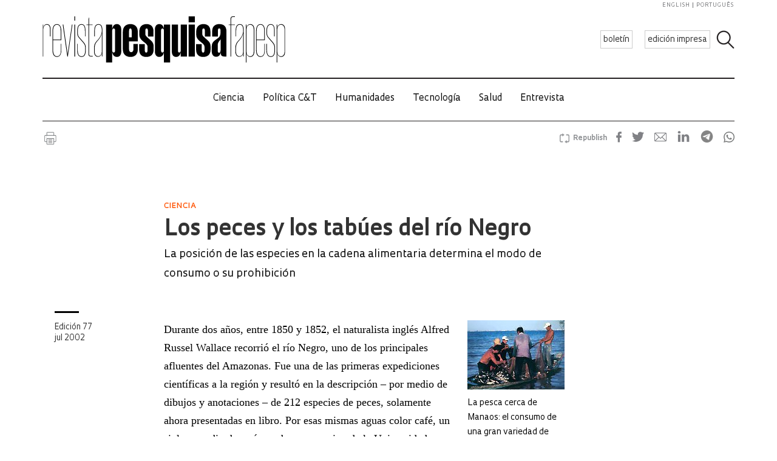

--- FILE ---
content_type: text/html; charset=UTF-8
request_url: https://revistapesquisa.fapesp.br/es/los-peces-y-los-tabues-del-rio-negro/
body_size: 55376
content:
<!doctype html><html lang="es-ES" class="no-js"><head><meta charset="UTF-8"><title> Los peces y los tabúes del río Negro : Revista Pesquisa Fapesp</title><link href="//www.google-analytics.com" rel="dns-prefetch"><link href="/favicon.ico" rel="shortcut icon"><meta http-equiv="X-UA-Compatible" content="IE=edge"><meta name="viewport" content="width=device-width, initial-scale=1.0, minimum-scale=1, user-scalable=yes"><meta name='robots' content='max-image-preview:large' /><link rel="alternate" hreflang="en-us" href="https://revistapesquisa.fapesp.br/en/fish-and-taboos-on-the-negro-river/" /><link rel="alternate" hreflang="pt-br" href="https://revistapesquisa.fapesp.br/peixes-e-tabus-do-rio-negro/" /><link rel="alternate" hreflang="es-es" href="https://revistapesquisa.fapesp.br/es/los-peces-y-los-tabues-del-rio-negro/" /><link rel="alternate" hreflang="x-default" href="https://revistapesquisa.fapesp.br/peixes-e-tabus-do-rio-negro/" /><link rel='dns-prefetch' href='//www.googletagmanager.com' /><link rel="alternate" title="oEmbed (JSON)" type="application/json+oembed" href="https://revistapesquisa.fapesp.br/es/wp-json/oembed/1.0/embed?url=https%3A%2F%2Frevistapesquisa.fapesp.br%2Fes%2Flos-peces-y-los-tabues-del-rio-negro%2F" /><link rel="alternate" title="oEmbed (XML)" type="text/xml+oembed" href="https://revistapesquisa.fapesp.br/es/wp-json/oembed/1.0/embed?url=https%3A%2F%2Frevistapesquisa.fapesp.br%2Fes%2Flos-peces-y-los-tabues-del-rio-negro%2F&#038;format=xml" />  <script src="//www.googletagmanager.com/gtag/js?id=G-7NR41KQ9V7"  data-cfasync="false" data-wpfc-render="false" type="text/javascript" async></script> <script data-cfasync="false" data-wpfc-render="false" type="text/javascript">var em_version = '8.11.1';
				var em_track_user = true;
				var em_no_track_reason = '';
								var ExactMetricsDefaultLocations = {"page_location":"https:\/\/revistapesquisa.fapesp.br\/es\/los-peces-y-los-tabues-del-rio-negro\/"};
								if ( typeof ExactMetricsPrivacyGuardFilter === 'function' ) {
					var ExactMetricsLocations = (typeof ExactMetricsExcludeQuery === 'object') ? ExactMetricsPrivacyGuardFilter( ExactMetricsExcludeQuery ) : ExactMetricsPrivacyGuardFilter( ExactMetricsDefaultLocations );
				} else {
					var ExactMetricsLocations = (typeof ExactMetricsExcludeQuery === 'object') ? ExactMetricsExcludeQuery : ExactMetricsDefaultLocations;
				}

								var disableStrs = [
										'ga-disable-G-7NR41KQ9V7',
									];

				/* Function to detect opted out users */
				function __gtagTrackerIsOptedOut() {
					for (var index = 0; index < disableStrs.length; index++) {
						if (document.cookie.indexOf(disableStrs[index] + '=true') > -1) {
							return true;
						}
					}

					return false;
				}

				/* Disable tracking if the opt-out cookie exists. */
				if (__gtagTrackerIsOptedOut()) {
					for (var index = 0; index < disableStrs.length; index++) {
						window[disableStrs[index]] = true;
					}
				}

				/* Opt-out function */
				function __gtagTrackerOptout() {
					for (var index = 0; index < disableStrs.length; index++) {
						document.cookie = disableStrs[index] + '=true; expires=Thu, 31 Dec 2099 23:59:59 UTC; path=/';
						window[disableStrs[index]] = true;
					}
				}

				if ('undefined' === typeof gaOptout) {
					function gaOptout() {
						__gtagTrackerOptout();
					}
				}
								window.dataLayer = window.dataLayer || [];

				window.ExactMetricsDualTracker = {
					helpers: {},
					trackers: {},
				};
				if (em_track_user) {
					function __gtagDataLayer() {
						dataLayer.push(arguments);
					}

					function __gtagTracker(type, name, parameters) {
						if (!parameters) {
							parameters = {};
						}

						if (parameters.send_to) {
							__gtagDataLayer.apply(null, arguments);
							return;
						}

						if (type === 'event') {
														parameters.send_to = exactmetrics_frontend.v4_id;
							var hookName = name;
							if (typeof parameters['event_category'] !== 'undefined') {
								hookName = parameters['event_category'] + ':' + name;
							}

							if (typeof ExactMetricsDualTracker.trackers[hookName] !== 'undefined') {
								ExactMetricsDualTracker.trackers[hookName](parameters);
							} else {
								__gtagDataLayer('event', name, parameters);
							}
							
						} else {
							__gtagDataLayer.apply(null, arguments);
						}
					}

					__gtagTracker('js', new Date());
					__gtagTracker('set', {
						'developer_id.dNDMyYj': true,
											});
					if ( ExactMetricsLocations.page_location ) {
						__gtagTracker('set', ExactMetricsLocations);
					}
										__gtagTracker('config', 'G-7NR41KQ9V7', {"forceSSL":"true"} );
										window.gtag = __gtagTracker;										(function () {
						/* https://developers.google.com/analytics/devguides/collection/analyticsjs/ */
						/* ga and __gaTracker compatibility shim. */
						var noopfn = function () {
							return null;
						};
						var newtracker = function () {
							return new Tracker();
						};
						var Tracker = function () {
							return null;
						};
						var p = Tracker.prototype;
						p.get = noopfn;
						p.set = noopfn;
						p.send = function () {
							var args = Array.prototype.slice.call(arguments);
							args.unshift('send');
							__gaTracker.apply(null, args);
						};
						var __gaTracker = function () {
							var len = arguments.length;
							if (len === 0) {
								return;
							}
							var f = arguments[len - 1];
							if (typeof f !== 'object' || f === null || typeof f.hitCallback !== 'function') {
								if ('send' === arguments[0]) {
									var hitConverted, hitObject = false, action;
									if ('event' === arguments[1]) {
										if ('undefined' !== typeof arguments[3]) {
											hitObject = {
												'eventAction': arguments[3],
												'eventCategory': arguments[2],
												'eventLabel': arguments[4],
												'value': arguments[5] ? arguments[5] : 1,
											}
										}
									}
									if ('pageview' === arguments[1]) {
										if ('undefined' !== typeof arguments[2]) {
											hitObject = {
												'eventAction': 'page_view',
												'page_path': arguments[2],
											}
										}
									}
									if (typeof arguments[2] === 'object') {
										hitObject = arguments[2];
									}
									if (typeof arguments[5] === 'object') {
										Object.assign(hitObject, arguments[5]);
									}
									if ('undefined' !== typeof arguments[1].hitType) {
										hitObject = arguments[1];
										if ('pageview' === hitObject.hitType) {
											hitObject.eventAction = 'page_view';
										}
									}
									if (hitObject) {
										action = 'timing' === arguments[1].hitType ? 'timing_complete' : hitObject.eventAction;
										hitConverted = mapArgs(hitObject);
										__gtagTracker('event', action, hitConverted);
									}
								}
								return;
							}

							function mapArgs(args) {
								var arg, hit = {};
								var gaMap = {
									'eventCategory': 'event_category',
									'eventAction': 'event_action',
									'eventLabel': 'event_label',
									'eventValue': 'event_value',
									'nonInteraction': 'non_interaction',
									'timingCategory': 'event_category',
									'timingVar': 'name',
									'timingValue': 'value',
									'timingLabel': 'event_label',
									'page': 'page_path',
									'location': 'page_location',
									'title': 'page_title',
									'referrer' : 'page_referrer',
								};
								for (arg in args) {
																		if (!(!args.hasOwnProperty(arg) || !gaMap.hasOwnProperty(arg))) {
										hit[gaMap[arg]] = args[arg];
									} else {
										hit[arg] = args[arg];
									}
								}
								return hit;
							}

							try {
								f.hitCallback();
							} catch (ex) {
							}
						};
						__gaTracker.create = newtracker;
						__gaTracker.getByName = newtracker;
						__gaTracker.getAll = function () {
							return [];
						};
						__gaTracker.remove = noopfn;
						__gaTracker.loaded = true;
						window['__gaTracker'] = __gaTracker;
					})();
									} else {
										console.log("");
					(function () {
						function __gtagTracker() {
							return null;
						}

						window['__gtagTracker'] = __gtagTracker;
						window['gtag'] = __gtagTracker;
					})();
									}</script> <style id='wp-img-auto-sizes-contain-inline-css' type='text/css'>img:is([sizes=auto i],[sizes^="auto," i]){contain-intrinsic-size:3000px 1500px}
/*# sourceURL=wp-img-auto-sizes-contain-inline-css */</style><link rel='stylesheet' id='wp-block-library-css' href='https://revistapesquisa.fapesp.br/wp-includes/css/dist/block-library/style.min.css?ver=6.9' media='all' /><style id='global-styles-inline-css' type='text/css'>:root{--wp--preset--aspect-ratio--square: 1;--wp--preset--aspect-ratio--4-3: 4/3;--wp--preset--aspect-ratio--3-4: 3/4;--wp--preset--aspect-ratio--3-2: 3/2;--wp--preset--aspect-ratio--2-3: 2/3;--wp--preset--aspect-ratio--16-9: 16/9;--wp--preset--aspect-ratio--9-16: 9/16;--wp--preset--color--black: #000000;--wp--preset--color--cyan-bluish-gray: #abb8c3;--wp--preset--color--white: #ffffff;--wp--preset--color--pale-pink: #f78da7;--wp--preset--color--vivid-red: #cf2e2e;--wp--preset--color--luminous-vivid-orange: #ff6900;--wp--preset--color--luminous-vivid-amber: #fcb900;--wp--preset--color--light-green-cyan: #7bdcb5;--wp--preset--color--vivid-green-cyan: #00d084;--wp--preset--color--pale-cyan-blue: #8ed1fc;--wp--preset--color--vivid-cyan-blue: #0693e3;--wp--preset--color--vivid-purple: #9b51e0;--wp--preset--gradient--vivid-cyan-blue-to-vivid-purple: linear-gradient(135deg,rgb(6,147,227) 0%,rgb(155,81,224) 100%);--wp--preset--gradient--light-green-cyan-to-vivid-green-cyan: linear-gradient(135deg,rgb(122,220,180) 0%,rgb(0,208,130) 100%);--wp--preset--gradient--luminous-vivid-amber-to-luminous-vivid-orange: linear-gradient(135deg,rgb(252,185,0) 0%,rgb(255,105,0) 100%);--wp--preset--gradient--luminous-vivid-orange-to-vivid-red: linear-gradient(135deg,rgb(255,105,0) 0%,rgb(207,46,46) 100%);--wp--preset--gradient--very-light-gray-to-cyan-bluish-gray: linear-gradient(135deg,rgb(238,238,238) 0%,rgb(169,184,195) 100%);--wp--preset--gradient--cool-to-warm-spectrum: linear-gradient(135deg,rgb(74,234,220) 0%,rgb(151,120,209) 20%,rgb(207,42,186) 40%,rgb(238,44,130) 60%,rgb(251,105,98) 80%,rgb(254,248,76) 100%);--wp--preset--gradient--blush-light-purple: linear-gradient(135deg,rgb(255,206,236) 0%,rgb(152,150,240) 100%);--wp--preset--gradient--blush-bordeaux: linear-gradient(135deg,rgb(254,205,165) 0%,rgb(254,45,45) 50%,rgb(107,0,62) 100%);--wp--preset--gradient--luminous-dusk: linear-gradient(135deg,rgb(255,203,112) 0%,rgb(199,81,192) 50%,rgb(65,88,208) 100%);--wp--preset--gradient--pale-ocean: linear-gradient(135deg,rgb(255,245,203) 0%,rgb(182,227,212) 50%,rgb(51,167,181) 100%);--wp--preset--gradient--electric-grass: linear-gradient(135deg,rgb(202,248,128) 0%,rgb(113,206,126) 100%);--wp--preset--gradient--midnight: linear-gradient(135deg,rgb(2,3,129) 0%,rgb(40,116,252) 100%);--wp--preset--font-size--small: 13px;--wp--preset--font-size--medium: 20px;--wp--preset--font-size--large: 36px;--wp--preset--font-size--x-large: 42px;--wp--preset--spacing--20: 0.44rem;--wp--preset--spacing--30: 0.67rem;--wp--preset--spacing--40: 1rem;--wp--preset--spacing--50: 1.5rem;--wp--preset--spacing--60: 2.25rem;--wp--preset--spacing--70: 3.38rem;--wp--preset--spacing--80: 5.06rem;--wp--preset--shadow--natural: 6px 6px 9px rgba(0, 0, 0, 0.2);--wp--preset--shadow--deep: 12px 12px 50px rgba(0, 0, 0, 0.4);--wp--preset--shadow--sharp: 6px 6px 0px rgba(0, 0, 0, 0.2);--wp--preset--shadow--outlined: 6px 6px 0px -3px rgb(255, 255, 255), 6px 6px rgb(0, 0, 0);--wp--preset--shadow--crisp: 6px 6px 0px rgb(0, 0, 0);}:where(.is-layout-flex){gap: 0.5em;}:where(.is-layout-grid){gap: 0.5em;}body .is-layout-flex{display: flex;}.is-layout-flex{flex-wrap: wrap;align-items: center;}.is-layout-flex > :is(*, div){margin: 0;}body .is-layout-grid{display: grid;}.is-layout-grid > :is(*, div){margin: 0;}:where(.wp-block-columns.is-layout-flex){gap: 2em;}:where(.wp-block-columns.is-layout-grid){gap: 2em;}:where(.wp-block-post-template.is-layout-flex){gap: 1.25em;}:where(.wp-block-post-template.is-layout-grid){gap: 1.25em;}.has-black-color{color: var(--wp--preset--color--black) !important;}.has-cyan-bluish-gray-color{color: var(--wp--preset--color--cyan-bluish-gray) !important;}.has-white-color{color: var(--wp--preset--color--white) !important;}.has-pale-pink-color{color: var(--wp--preset--color--pale-pink) !important;}.has-vivid-red-color{color: var(--wp--preset--color--vivid-red) !important;}.has-luminous-vivid-orange-color{color: var(--wp--preset--color--luminous-vivid-orange) !important;}.has-luminous-vivid-amber-color{color: var(--wp--preset--color--luminous-vivid-amber) !important;}.has-light-green-cyan-color{color: var(--wp--preset--color--light-green-cyan) !important;}.has-vivid-green-cyan-color{color: var(--wp--preset--color--vivid-green-cyan) !important;}.has-pale-cyan-blue-color{color: var(--wp--preset--color--pale-cyan-blue) !important;}.has-vivid-cyan-blue-color{color: var(--wp--preset--color--vivid-cyan-blue) !important;}.has-vivid-purple-color{color: var(--wp--preset--color--vivid-purple) !important;}.has-black-background-color{background-color: var(--wp--preset--color--black) !important;}.has-cyan-bluish-gray-background-color{background-color: var(--wp--preset--color--cyan-bluish-gray) !important;}.has-white-background-color{background-color: var(--wp--preset--color--white) !important;}.has-pale-pink-background-color{background-color: var(--wp--preset--color--pale-pink) !important;}.has-vivid-red-background-color{background-color: var(--wp--preset--color--vivid-red) !important;}.has-luminous-vivid-orange-background-color{background-color: var(--wp--preset--color--luminous-vivid-orange) !important;}.has-luminous-vivid-amber-background-color{background-color: var(--wp--preset--color--luminous-vivid-amber) !important;}.has-light-green-cyan-background-color{background-color: var(--wp--preset--color--light-green-cyan) !important;}.has-vivid-green-cyan-background-color{background-color: var(--wp--preset--color--vivid-green-cyan) !important;}.has-pale-cyan-blue-background-color{background-color: var(--wp--preset--color--pale-cyan-blue) !important;}.has-vivid-cyan-blue-background-color{background-color: var(--wp--preset--color--vivid-cyan-blue) !important;}.has-vivid-purple-background-color{background-color: var(--wp--preset--color--vivid-purple) !important;}.has-black-border-color{border-color: var(--wp--preset--color--black) !important;}.has-cyan-bluish-gray-border-color{border-color: var(--wp--preset--color--cyan-bluish-gray) !important;}.has-white-border-color{border-color: var(--wp--preset--color--white) !important;}.has-pale-pink-border-color{border-color: var(--wp--preset--color--pale-pink) !important;}.has-vivid-red-border-color{border-color: var(--wp--preset--color--vivid-red) !important;}.has-luminous-vivid-orange-border-color{border-color: var(--wp--preset--color--luminous-vivid-orange) !important;}.has-luminous-vivid-amber-border-color{border-color: var(--wp--preset--color--luminous-vivid-amber) !important;}.has-light-green-cyan-border-color{border-color: var(--wp--preset--color--light-green-cyan) !important;}.has-vivid-green-cyan-border-color{border-color: var(--wp--preset--color--vivid-green-cyan) !important;}.has-pale-cyan-blue-border-color{border-color: var(--wp--preset--color--pale-cyan-blue) !important;}.has-vivid-cyan-blue-border-color{border-color: var(--wp--preset--color--vivid-cyan-blue) !important;}.has-vivid-purple-border-color{border-color: var(--wp--preset--color--vivid-purple) !important;}.has-vivid-cyan-blue-to-vivid-purple-gradient-background{background: var(--wp--preset--gradient--vivid-cyan-blue-to-vivid-purple) !important;}.has-light-green-cyan-to-vivid-green-cyan-gradient-background{background: var(--wp--preset--gradient--light-green-cyan-to-vivid-green-cyan) !important;}.has-luminous-vivid-amber-to-luminous-vivid-orange-gradient-background{background: var(--wp--preset--gradient--luminous-vivid-amber-to-luminous-vivid-orange) !important;}.has-luminous-vivid-orange-to-vivid-red-gradient-background{background: var(--wp--preset--gradient--luminous-vivid-orange-to-vivid-red) !important;}.has-very-light-gray-to-cyan-bluish-gray-gradient-background{background: var(--wp--preset--gradient--very-light-gray-to-cyan-bluish-gray) !important;}.has-cool-to-warm-spectrum-gradient-background{background: var(--wp--preset--gradient--cool-to-warm-spectrum) !important;}.has-blush-light-purple-gradient-background{background: var(--wp--preset--gradient--blush-light-purple) !important;}.has-blush-bordeaux-gradient-background{background: var(--wp--preset--gradient--blush-bordeaux) !important;}.has-luminous-dusk-gradient-background{background: var(--wp--preset--gradient--luminous-dusk) !important;}.has-pale-ocean-gradient-background{background: var(--wp--preset--gradient--pale-ocean) !important;}.has-electric-grass-gradient-background{background: var(--wp--preset--gradient--electric-grass) !important;}.has-midnight-gradient-background{background: var(--wp--preset--gradient--midnight) !important;}.has-small-font-size{font-size: var(--wp--preset--font-size--small) !important;}.has-medium-font-size{font-size: var(--wp--preset--font-size--medium) !important;}.has-large-font-size{font-size: var(--wp--preset--font-size--large) !important;}.has-x-large-font-size{font-size: var(--wp--preset--font-size--x-large) !important;}
/*# sourceURL=global-styles-inline-css */</style><style id='classic-theme-styles-inline-css' type='text/css'>/*! This file is auto-generated */
.wp-block-button__link{color:#fff;background-color:#32373c;border-radius:9999px;box-shadow:none;text-decoration:none;padding:calc(.667em + 2px) calc(1.333em + 2px);font-size:1.125em}.wp-block-file__button{background:#32373c;color:#fff;text-decoration:none}
/*# sourceURL=/wp-includes/css/classic-themes.min.css */</style><link rel='stylesheet' id='responsive-lightbox-prettyphoto-css' href='https://revistapesquisa.fapesp.br/wp-content/plugins/responsive-lightbox/assets/prettyphoto/prettyPhoto.min.css?ver=3.1.6' media='all' /><link rel='stylesheet' id='revistalinks-css' href='https://revistapesquisa.fapesp.br/wp-content/cache/autoptimize/css/autoptimize_single_8195e8f22a09fcf96b511445ce32493a.css?ver=6.9' media='all' /><link rel='stylesheet' id='revistaplayer-css' href='https://revistapesquisa.fapesp.br/wp-content/cache/autoptimize/css/autoptimize_single_09136ae7db877a2b524fb64a9a3cbeae.css?ver=6.9' media='all' /><link rel='stylesheet' id='wpml-legacy-horizontal-list-0-css' href='https://revistapesquisa.fapesp.br/wp-content/plugins/sitepress-multilingual-cms/templates/language-switchers/legacy-list-horizontal/style.min.css?ver=1' media='all' /><link rel='stylesheet' id='html5blank-css' href='https://revistapesquisa.fapesp.br/wp-content/cache/autoptimize/css/autoptimize_single_4bd3c24e46dcbb024db6f4c0fd36eaf6.css?ver=1.0' media='all' /><link rel='stylesheet' id='normalize-css' href='https://revistapesquisa.fapesp.br/wp-content/cache/autoptimize/css/autoptimize_single_836625e5ecabdada6dd84787e0f72a16.css?ver=1.0' media='all' /><link rel='stylesheet' id='style-theme-css' href='https://revistapesquisa.fapesp.br/wp-content/cache/autoptimize/css/autoptimize_single_0143ef383cc6e26262ffa820efceed25.css' media='all' /><link rel='stylesheet' id='child-style-css' href='https://revistapesquisa.fapesp.br/wp-content/cache/autoptimize/css/autoptimize_single_4bd3c24e46dcbb024db6f4c0fd36eaf6.css?ver=1.0' media='all' /><style id='child-style-inline-css' type='text/css'>.single .post-thumbnail,
.single .featured-media {
  position: relative;
  width: 100%;
  aspect-ratio: 16 / 9; /* mantém proporção */
  overflow: hidden;
}

.single .post-thumbnail img,
.single .featured-media img {
  width: 100%;
  height: 100%;
  object-fit: cover; /* mantém corte artístico */
  object-position: center center;
  display: block;
}

.single .post-thumbnail img,
.single .featured-media img,
.single .post-thumbnail,
.single .featured-media {
  height: auto !important;
  min-height: unset !important;
}

@media (max-width: 768px) {
  .single .post-thumbnail,
  .single .featured-media {
    aspect-ratio: 16 / 9;
  }
}
/*# sourceURL=child-style-inline-css */</style> <script type="text/javascript" src="https://revistapesquisa.fapesp.br/wp-includes/js/jquery/jquery.min.js?ver=3.7.1" id="jquery-core-js"></script> <script type="text/javascript" src="https://revistapesquisa.fapesp.br/wp-includes/js/jquery/jquery-migrate.min.js?ver=3.4.1" id="jquery-migrate-js"></script> <script type="text/javascript" src="https://revistapesquisa.fapesp.br/wp-content/cache/autoptimize/js/autoptimize_single_18ed1c23c8b6a5f4aa110e4e6c5ac7d3.js?ver=6.9" id="front-main-js"></script> <script type="text/javascript" src="https://revistapesquisa.fapesp.br/wp-content/cache/autoptimize/js/autoptimize_single_f144d748a0acac7ee1396ae0f5ee30ea.js?ver=8.11.1" id="exactmetrics-frontend-script-js" async="async" data-wp-strategy="async"></script> <script data-cfasync="false" data-wpfc-render="false" type="text/javascript" id='exactmetrics-frontend-script-js-extra'>var exactmetrics_frontend = {"js_events_tracking":"true","download_extensions":"zip,mp3,mpeg,pdf,docx,pptx,xlsx,rar","inbound_paths":"[]","home_url":"https:\/\/revistapesquisa.fapesp.br\/es\/","hash_tracking":"false","v4_id":"G-7NR41KQ9V7"};</script> <script type="text/javascript" src="https://revistapesquisa.fapesp.br/wp-content/plugins/responsive-lightbox/assets/prettyphoto/jquery.prettyPhoto.min.js?ver=3.1.6" id="responsive-lightbox-prettyphoto-js"></script> <script type="text/javascript" src="https://revistapesquisa.fapesp.br/wp-includes/js/underscore.min.js?ver=1.13.7" id="underscore-js"></script> <script type="text/javascript" src="https://revistapesquisa.fapesp.br/wp-content/plugins/responsive-lightbox/assets/infinitescroll/infinite-scroll.pkgd.min.js?ver=4.0.1" id="responsive-lightbox-infinite-scroll-js"></script> <script type="text/javascript" src="https://revistapesquisa.fapesp.br/wp-content/plugins/responsive-lightbox/assets/dompurify/purify.min.js?ver=3.3.1" id="dompurify-js"></script> <script type="text/javascript" id="responsive-lightbox-sanitizer-js-before">window.RLG = window.RLG || {}; window.RLG.sanitizeAllowedHosts = ["youtube.com","www.youtube.com","youtu.be","vimeo.com","player.vimeo.com"];
//# sourceURL=responsive-lightbox-sanitizer-js-before</script> <script type="text/javascript" src="https://revistapesquisa.fapesp.br/wp-content/cache/autoptimize/js/autoptimize_single_e35fd128ca447dd5f245aa4cfb8bdc2a.js?ver=2.6.1" id="responsive-lightbox-sanitizer-js"></script> <script type="text/javascript" id="responsive-lightbox-js-before">var rlArgs = {"script":"prettyphoto","selector":"prettyPhoto","customEvents":"tap","activeGalleries":false,"animationSpeed":"normal","slideshow":false,"slideshowDelay":5000,"slideshowAutoplay":false,"opacity":"0.75","showTitle":true,"allowResize":true,"allowExpand":false,"width":640,"height":480,"separator":"\/","theme":"pp_default","horizontalPadding":100,"hideFlash":false,"wmode":"opaque","videoAutoplay":false,"modal":false,"deeplinking":false,"overlayGallery":false,"keyboardShortcuts":true,"social":false,"woocommerce_gallery":false,"ajaxurl":"https:\/\/revistapesquisa.fapesp.br\/wp-admin\/admin-ajax.php","nonce":"9a412db350","preview":false,"postId":75515,"scriptExtension":false};

//# sourceURL=responsive-lightbox-js-before</script> <script type="text/javascript" src="https://revistapesquisa.fapesp.br/wp-content/cache/autoptimize/js/autoptimize_single_67007b337fb549bca11aa96070e5349a.js?ver=2.6.1" id="responsive-lightbox-js"></script> <script type="text/javascript" src="https://revistapesquisa.fapesp.br/wp-content/cache/autoptimize/js/autoptimize_single_a139ad382416767c16b160586d2ae17c.js?ver=6.9" id="revista_admanager-js-js"></script> <script type="text/javascript" src="https://revistapesquisa.fapesp.br/wp-content/themes/revista-pesquisa-fapesp-tema/js/lib/conditionizr-4.3.0.min.js?ver=4.3.0" id="conditionizr-js"></script> <script type="text/javascript" src="https://revistapesquisa.fapesp.br/wp-content/themes/revista-pesquisa-fapesp-tema/js/lib/modernizr-2.7.1.min.js?ver=2.7.1" id="modernizr-js"></script> <script type="text/javascript" src="https://revistapesquisa.fapesp.br/wp-content/cache/autoptimize/js/autoptimize_single_c9d987210335fe6724de258dcfade1d0.js?ver=6.9" id="dotdotdot-js"></script> <script type="text/javascript" src="https://revistapesquisa.fapesp.br/wp-content/cache/autoptimize/js/autoptimize_single_a97afbd9bd01fa4b02fc2bb017cc0c41.js?ver=6.9" id="general-js"></script> 
 <script type="text/javascript" src="https://www.googletagmanager.com/gtag/js?id=G-479Z5K2MSV" id="google_gtagjs-js" async></script> <script type="text/javascript" id="google_gtagjs-js-after">window.dataLayer = window.dataLayer || [];function gtag(){dataLayer.push(arguments);}
gtag("set","linker",{"domains":["revistapesquisa.fapesp.br"]});
gtag("js", new Date());
gtag("set", "developer_id.dZTNiMT", true);
gtag("config", "G-479Z5K2MSV");
//# sourceURL=google_gtagjs-js-after</script> <link rel="https://api.w.org/" href="https://revistapesquisa.fapesp.br/es/wp-json/" /><link rel="alternate" title="JSON" type="application/json" href="https://revistapesquisa.fapesp.br/es/wp-json/wp/v2/posts/75515" /><meta name="generator" content="WPML ver:4.8.6 stt:1,4,44,2;" /><meta name="generator" content="Site Kit by Google 1.170.0" /><link rel="icon" href="https://revistapesquisa.fapesp.br/wp-content/uploads/2024/10/cropped-icone-site-abas-32x32.png" sizes="32x32" /><link rel="icon" href="https://revistapesquisa.fapesp.br/wp-content/uploads/2024/10/cropped-icone-site-abas-192x192.png" sizes="192x192" /><link rel="apple-touch-icon" href="https://revistapesquisa.fapesp.br/wp-content/uploads/2024/10/cropped-icone-site-abas-180x180.png" /><meta name="msapplication-TileImage" content="https://revistapesquisa.fapesp.br/wp-content/uploads/2024/10/cropped-icone-site-abas-270x270.png" /><meta property="og:image" content="https://revistapesquisa.fapesp.br/wp-content/thumbs/b10ea2297cdb5f12f2173cd9ef9f735a14e25a71_1200-630.jpg" /><meta property="og:image:url" content="https://revistapesquisa.fapesp.br/wp-content/thumbs/b10ea2297cdb5f12f2173cd9ef9f735a14e25a71_1200-630.jpg" /><meta property="og:image:type" content="image/jpeg" /><meta property="og:image:width" content="1200" /><meta property="og:image:width" content="630" /><meta name="twitter:card" content="summary_large_image"></meta><meta name="twitter:creator" content="@PesquisaFapesp"></meta><meta property="og:title" content="  Los peces y los tabúes del río Negro" /><meta property="og:description" content="Durante dos años, entre 1850 y 1852, el naturalista inglés Alfred Russel Wallace recorrió el río Negro, uno de los principales afluentes del Amazonas. Fue una de las primeras expediciones científicas a la región y resultó en la descripción - por medio de dibujos y anotaciones - de 212 especies de peces, solamente ahora presentadas en libro. Por esas mismas aguas color café, un siglo y medio después, anduvo un equipo de la Universidad Estadual de Campinas (Unicamp), que realizó entrevistas en poblaciones ribereñas - en el tramo ubicado entre Ponta Negra, cerca de Manaos, y el río Jaú, en&hellip;" /><meta name="twitter:site" content="@PesquisaFapesp" /><meta property="og:url" content="https://revistapesquisa.fapesp.br/es/los-peces-y-los-tabues-del-rio-negro/" /><link rel="stylesheet" href="https://revistapesquisa.fapesp.br/wp-content/cache/autoptimize/css/autoptimize_single_7059d4b32fccc3d1e35ef4c22d438206.css"><link rel="stylesheet" href="https://revistapesquisa.fapesp.br/wp-content/cache/autoptimize/css/autoptimize_single_f77cc26b6378b3d167ecb01ad7ada2a6.css"> <script src="https://revistapesquisa.fapesp.br/wp-content/themes/revista-pesquisa-fapesp-tema/photoswipe//photoswipe.min.js"></script> <script src="https://revistapesquisa.fapesp.br/wp-content/themes/revista-pesquisa-fapesp-tema/photoswipe//photoswipe-ui-default.min.js"></script> </head><body class="wp-singular post-template-default single single-post postid-75515 single-format-standard wp-theme-revista-pesquisa-fapesp-tema los-peces-y-los-tabues-del-rio-negro old"><header class="header new" role="banner"> <a href="#" class="icon_menu"></a><form class="search closed" method="get" action="https://revistapesquisa.fapesp.br/es/" role="search"> <input class="search-input" type="search" name="s" placeholder="Search"> <button class="icon_search" type="button"></button></form><div class="buttons new"> <a href="/newsletter/" class="action white">boletín</a> <a href="https://revistapesquisa.fapesp.br/es//#last-edition-anchor" class="action white">edición impresa</a></div> <a href="https://revistapesquisa.fapesp.br/es/" class="logo new"> </a><div class="idioma"> <a href="https://revistapesquisa.fapesp.br/en/fish-and-taboos-on-the-negro-river/">english</a> <a href="https://revistapesquisa.fapesp.br/peixes-e-tabus-do-rio-negro/" class="last">português</a></div></header><div id="nav"> <a class="close"></a><ul class="menu"><li class="mobile search new"><form action="/"> <input type="text" placeholder="Busca" class="input_search" name="s" /> <input type="submit" class="icon_search" value /></form></li><li><a href='https://revistapesquisa.fapesp.br/es/category/impresa/ciencia-es/' class='item-menu'>Ciencia</a></li><li><a href='https://revistapesquisa.fapesp.br/es/category/impresa/politica-ct/' class='item-menu'>Política C&amp;T</a></li><li><a href='https://revistapesquisa.fapesp.br/es/category/impresa/humanidades-es/' class='item-menu'>Humanidades</a></li><li><a href='https://revistapesquisa.fapesp.br/es/tecnologia/' class='item-menu'>Tecnología</a></li><li><a href='https://revistapesquisa.fapesp.br/es/salud/' class='item-menu'>Salud</a></li><li><a href='https://revistapesquisa.fapesp.br/es/category/impresa/entrevista-es/' class='item-menu'>Entrevista</a></li><li class="mobile edicao-mes"> <a href="https://revistapesquisa.fapesp.br/es/#last-edition-anchor/" class="item-menu"> Edición impresa </a></li><li class="mobile boletim"> <a href="/revista/boletim" class="item-menu">boletín</a></li><li class="idioma_mobile"> <a href="https://revistapesquisa.fapesp.br/peixes-e-tabus-do-rio-negro/">português</a> <a href="https://revistapesquisa.fapesp.br/en/fish-and-taboos-on-the-negro-river/" class="last">english</a></li></ul></div><div id="main"><main role="main"><section><div class="post-icons"> <a href="javascript://" onclick="window.print(); return false;" class="print" target="_blank">Imprimir</a><div class="sharebuttons sharebuttons-wrap"><div style="text-align:left"> <a data-site="" class="ssba_facebook_share" href="http://www.facebook.com/sharer.php?u=https://revistapesquisa.fapesp.br/es/los-peces-y-los-tabues-del-rio-negro/" target="_blank"> <img src="https://revistapesquisa.fapesp.br/wp-content/themes/revista-pesquisa-fapesp-tema/img/icon_facebook.png" srcset="https://revistapesquisa.fapesp.br/wp-content/themes/revista-pesquisa-fapesp-tema/img/icon_facebook.png 30w, https://revistapesquisa.fapesp.br/wp-content/themes/revista-pesquisa-fapesp-tema/img/icon_facebook@2x.png 60w" title="Facebook" class="sharebuttons sharebuttons-img" alt="Share on Facebook"> </a> <a data-site="" class="ssba_twitter_share" href="http://twitter.com/share?url=https://revistapesquisa.fapesp.br/es/los-peces-y-los-tabues-del-rio-negro/&amp;text=$title_url" target="_blank"> <img src="https://revistapesquisa.fapesp.br/wp-content/themes/revista-pesquisa-fapesp-tema/img/icon_twitter.png"  srcset="https://revistapesquisa.fapesp.br/wp-content/themes/revista-pesquisa-fapesp-tema/img/icon_twitter.png 30w, https://revistapesquisa.fapesp.br/wp-content/themes/revista-pesquisa-fapesp-tema/img/icon_twitter@2x.png 60w"  title="Twitter" class="sharebuttons sharebuttons-img" alt="Tweet about this on Twitter"> </a> <a data-site="email" class="ssba_email_share" href="mailto:?subject=$title&amp;body=%20https://revistapesquisa.fapesp.br/es/los-peces-y-los-tabues-del-rio-negro/"> <img src="https://revistapesquisa.fapesp.br/wp-content/themes/revista-pesquisa-fapesp-tema/img/icon_email.png" srcset="https://revistapesquisa.fapesp.br/wp-content/themes/revista-pesquisa-fapesp-tema/img/icon_email.png 30w, https://revistapesquisa.fapesp.br/wp-content/themes/revista-pesquisa-fapesp-tema/img/icon_email@2x.png 60w" title="Email" class="sharebuttons sharebuttons-img" alt="Email this to someone"> </a> <a data-site="linkedin" class="ssba_linkedin_share" href="http://www.linkedin.com/shareArticle?mini=true&amp;url=https://revistapesquisa.fapesp.br/es/los-peces-y-los-tabues-del-rio-negro/" target="_blank"> <img src="https://revistapesquisa.fapesp.br/wp-content/themes/revista-pesquisa-fapesp-tema/img/icon_linkedin.png" srcset="https://revistapesquisa.fapesp.br/wp-content/themes/revista-pesquisa-fapesp-tema/img/icon_linkedin.png 30w, https://revistapesquisa.fapesp.br/wp-content/themes/revista-pesquisa-fapesp-tema/img/icon_linkedin@2x.png 60w" title="LinkedIn" class="sharebuttons sharebuttons-img" alt="Share on LinkedIn"> </a> <a data-site="telegram" class="ssba_linkedin_share" href="https://t.me/share/url?url=https://revistapesquisa.fapesp.br/es/los-peces-y-los-tabues-del-rio-negro/&text=Los peces y los tabúes del río Negro" target="_blank"> <img src="https://revistapesquisa.fapesp.br/wp-content/themes/revista-pesquisa-fapesp-tema/img/icon_telegram.png" srcset="https://revistapesquisa.fapesp.br/wp-content/themes/revista-pesquisa-fapesp-tema/img/icon_telegram.png 30w, https://revistapesquisa.fapesp.br/wp-content/themes/revista-pesquisa-fapesp-tema/img/icon_telegram@2x.png 60w" title="Telegram" class="sharebuttons sharebuttons-img" alt="Share on Telegram"> </a> <a data-site="whatsapp" class="ssba_whatsapp_share" href="https://api.whatsapp.com/send?text=Los+peces+y+los+tab%C3%BAes+del+r%C3%ADo+Negro+-+https%3A%2F%2Frevistapesquisa.fapesp.br%2Fes%2Flos-peces-y-los-tabues-del-rio-negro%2F" target="_blank"> <img src="https://revistapesquisa.fapesp.br/wp-content/themes/revista-pesquisa-fapesp-tema/img/icon_whatsapp.png" srcset="https://revistapesquisa.fapesp.br/wp-content/themes/revista-pesquisa-fapesp-tema/img/icon_telegram.png 30w, https://revistapesquisa.fapesp.br/wp-content/themes/revista-pesquisa-fapesp-tema/img/icon_whatsapp@2x.png 60w" title="Whatsapp" class="sharebuttons sharebuttons-img" alt="Share on Whatsapp"> </a></div></div> <a href="#cc-republish" rel="prettyPhoto" class="cc-republish">Republish</a></div><article id="post-75515" class="post-75515 post type-post status-publish format-standard hentry category-ciencia-es"><header class="post"><h3><a href="https://revistapesquisa.fapesp.br/es/category/impresa/ciencia-es/" title="Ciencia">Ciencia</a></h3><h1> <a href="https://revistapesquisa.fapesp.br/es/los-peces-y-los-tabues-del-rio-negro/" title="Los peces y los tabúes del río Negro">Los peces y los tabúes del río Negro</a></h1><p>La posición de las especies en la cadena alimentaria determina el modo de consumo o su prohibición</p></header><aside class="credits"><hr><hr/><div class="detalhes-edicao"> <a href="https://revistapesquisa.fapesp.br/es/revista/ver-edicao-editorias/?e_id=72">Edición 77 <br/> jul 2002</a></div><div class="tags"></div></aside><div class="post-content"><div id="attachment_97394" style="max-width: 170px" class="wp-caption alignright"><img decoding="async" class="size-full wp-image-97394" title="" src="http://revistapesquisa.fapesp.br/wp-content/uploads/2002/07/art1859img12.jpg" alt="" width="160" height="115" srcset="https://revistapesquisa.fapesp.br/wp-content/uploads/2002/07/art1859img12.jpg 160w, https://revistapesquisa.fapesp.br/wp-content/uploads/2002/07/art1859img12-120x86.jpg 120w" sizes="(max-width: 160px) 100vw, 160px" /><p class="wp-caption-text"><span class="media-credits-inline">RENATO SILVANO / UNICAMP</span>La pesca cerca de Manaos: el consumo de una gran variedad de peces minimiza el impacto de la explotación por especie<span class="media-credits">RENATO SILVANO / UNICAMP</span></p></div><p>Durante dos años, entre 1850 y 1852, el naturalista inglés Alfred Russel Wallace recorrió el río Negro, uno de los principales afluentes del Amazonas. Fue una de las primeras expediciones científicas a la región y resultó en la descripción &#8211; por medio de dibujos y anotaciones &#8211; de 212 especies de peces, solamente ahora presentadas en libro. Por esas mismas aguas color café, un siglo y medio después, anduvo un equipo de la Universidad Estadual de Campinas (Unicamp), que realizó entrevistas en poblaciones ribereñas &#8211; en el tramo ubicado entre Ponta Negra, cerca de Manaos, y el río Jaú, en la orilla derecha &#8211; y registró los tabúes alimentarios que regulan el consumo de pescados.</p><p>Las mujeres que están menstruando y las personas enfermas, por ejemplo, no pueden comer ciertos tipos de peces carnívoros, probablemente porque, según los investigadores, están en el tope de la cadena alimentaria y tiene mayor probabilidad de acumular toxinas. Están también los peces prohibidos para el consumo normal, debido a que son para su uso predominantemente en el área medicinal. La raya, por ejemplo, no es carnívora, pero constituye un fuerte tabú alimentario: su grasa es usada contra el asma, la tos y la neumonía.</p><p>&#8220;La dieta constituye una manera de tratar las enfermedades&#8221;, comenta Alpina Begossi, responsable del proyecto, que resultó también en el libro <em>Peixes do Alto Rio Juruá</em> (coedición entre la Prensa Oficial, la Edusp y la FAPESP). &#8220;Existen especies de peces recomendadas para el consumo por parte de personas enfermas y otras explícitamente medicinales&#8221;. Según Begossi, las prohibiciones alimentarias &#8211; registradas también entre los lugareños del Bosque Atlántico paulista, entrevistados en investigaciones financiadas por la FAPESP desde 1992 &#8211; pueden ser producto de la influencia de la colonización portuguesa: por su intermedio, estas poblaciones habrían asimilado antiguos preceptos sanitarios provenientes de la medicina hipocrática e incluso de las reglas de pureza que la Biblia establece en el libro <em>Levítico</em> .</p><p><strong>Carnívoros y frugívoros<br /> </strong>En la región del río Negro, entre los peces carnívoros que constituyen tabúes alimentarios para los enfermos se destaca el surubí atigrado (<em>Pseudoplatystoma fasciatum</em> ), mientras que el llamado pacú (<em>Mylosssoma rubripinnis</em>) y el oscar (<em>Astronotus ocellatus</em>) están en el extremo opuesto: comen invertebrados o frutas y son altamente recomendados. Otros piscívoros evitados &#8211; vistos como cargados o perjudiciales para el consumo humano &#8211; son la piraña (<em>Serrasalmus spp</em>), el mandí (invertido de nariz grande &#8211; <em>Pimelodus albofasciatus</em>), el piraiba o saltador (<em>Brachyplatystoma filamentosum</em>) y la pirarara (<em>Phractocephalus hemeliopterus</em>).</p><p>Los descubrimientos en el río Negro refuerzan datos obtenidos en otras regiones de la Amazonia, como en los ríos Araguaia, Juruá y Tocantins, que los investigadores de la Unicamp recorrieron enfocando la relación de los ribereños con los recursos acuáticos y vegetales en dos vertientes. La primera es la etnobiología, que aborda la percepción y la clasificación de la flora y de la fauna, y la segunda, la ecología humana, que define el uso del espacio, las tácticas de obtención de recursos y los modelos de subsistencia de las comunidades ribereñas.</p><p>El equipo de la Unicamp pretende utilizar las informaciones que obtuvo para orientar proyectos de desarrollo sostenido en una región amenazada: según los habitantes de la zona, la región del río Negro ubicada arriba de Barcelos, estado de Amazonas, es disputada por empresarios para la explotación del ecoturismo en áreas cerradas, sin acceso para los pescadores locales. En ese punto, el estudio refuerza observaciones realizadas en otras regiones investigadas. &#8220;En las áreas bañadas por el río Araguaia, la pesca deportiva, apoyada por las agencias ambientales gubernamentales, contribuyó para destruir la pesca artesanal, una fuente de subsistencia y de ingresos en la zona, con posibilidades de manejo e integrada al ecosistema&#8221;, comenta Alpina. Uno de los objetivos del trabajo que la investigadora coordina consiste precisamente en demarcar legalmente las áreas de pesca, como hizo Japón hace años.</p><p>La receta para el manejo estaba allí mismo &#8211; solamente fue reconocida por los investigadores. El saber de los habitantes ribereños contiene una serie de orientaciones que sirven perfectamente de receta para el manejo sostenido. Una de éstas es el recurso a la mayor diversidad posible de plantas medicinales, una forma de minimizar el impacto de la recolección por especie. En la agricultura, los habitantes ribereños del río Negro valoran la diversificación y la mejora genética de los cultivares &#8211; el caso de la mandioca (<em>Manihot esculenta</em>) es el mejor ejemplo. Nivaldo Peroni, investigador del grupo, constató la existencia en la región de nada menos que 88 variedades de mandioca o yuca, todas resultantes del manejo llevado a cabo por las poblaciones locales, probablemente como herencia del saber indígena.</p><p>En el caso de las plantas, se buscó estimar con qué intensidad la selva es usada &#8211; un parámetro para la eventual creación de una reserva de extracción. Se descubrió que allí se aprovecha una gran diversidad vegetal: los 73 entrevistados, correspondientes a la mitad de los habitantes de la desembocaduras de los pequeños afluentes de la margen derecha del río Negro, mencionaron 99 especies que conocen y eventualmente explotan con diversas finalidades. Un estudio similar, realizado en el Araguaia medio por el mismo equipo de la Unicamp, reveló una diversidad aún mayor: 151 especies citadas por 96 entrevistados &#8211; ciertamente debido a la mayor riqueza ambiental de la región, que incluye especies de la sabana esteparia (cerrado).</p><p>Del mismo modo, el conocimiento y el consumo de una gran variedad de peces minimiza el impacto de la explotación por especie. La existencia de tabúes alimentarios, justamente por imponer restricciones, diminuye la presión predatoria. Por último, dos prácticas con implicaciones para el manejo: la explotación de la diversidad ambiental con tecnologías de pesca diferentes, de acuerdo al área y la especie, y la división informal de territorios de pesca entre grupos de habitantes, que impide la superposición de pescadores.</p><p>En un análisis de desembarque pesquero en la ciudad de Barcelos, punto focal de la investigación, en donde Andréa Leme desarrolla su tesis de doctorado, se constató que la táctica de pesca más usada (92%) es la llamada zagaia, un tipo de lanza de madera. Practicada a la noche, esta modalidad requiere un conocimiento detallado del hábitat y del comportamiento de los peces. Al mantenerse la baja densidad poblacional en la región, la zagaia es una práctica no predatoria: el pescador captura apenas el ejemplar que desea. Los peces más apreciados para consumo, sin tabúes, son el tucunaré (<em>Cychla monoculus</em>), la boga (<em>Leporinus spp</em>), el sábalo (<em>Brycon cephalus</em>), el pacú y el oscar, llamados peces de carne blanca.</p><p>Para evaluar el conocimiento de los lugareños sobre los peces, los investigadores recurrieron a un procedimiento simple: montaron un conjunto de 24 fotos de especies, presentándoselas a cada entrevistado en orden aleatorio. Se las mostraban al pescador y le pedían que dijera qué pez era aquél, qué comía, dónde vivía y que <em>parientes</em> (en la jerga local) tenía. &#8220;Fue espectacular el conocimiento demostrado con relación a la ecología de los peces&#8221;, comenta Renato Silvano, integrante del equipo. &#8220;Las respuestas de los pescadores fueron a tal punto acordes con lo que afirma la literatura científica que podrían servir de directriz para la investigación biológica.&#8221;</p><p>Pero los investigadores se sorprendieron por otra razón. &#8220;Nosotros usamos la morfología para clasificar a las especies&#8221;, dice Alpina, &#8220;y los habitantes ribereños se valen también de la ecología&#8221;. Para los científicos, por ejemplo, las pirañas o palometas y los pacúes forman parte de la misma familia: la <em>Serrasalmidae</em>. Pero no es así para los hijos del río Negro, que separan esas especies, teniendo en cuenta sus respectiva dietas: los pacúes se alimentan de invertebrados y frutas &#8211; por eso son recomendados para el consumo por parte de enfermos -, mientras que las pirañas o palometas son carnívoras.</p><p>Las informaciones obtenidas indican hasta qué punto los impactos externos modifican la dieta de los lugareños. En este caso, la balanza pende a favor de las poblaciones del río Negro, en comparación con las del Araguaia. Mientras que en la región del Negro el 75% de la proteína animal de la dieta se obtiene localmente, vía pescados, en el Araguaia, la pesca artesanal prácticamente ha acabado, sustituida por la pesca deportiva. Alpina enfatiza: &#8220;Cualquier política de manejo debería tener en cuenta los conocimientos de estas poblaciones y las reglas de uso existentes relativas a recursos naturales&#8221;. Pero no eso lo que efectivamente ocurre. Según ella, la política ambiental del país aún tiende a ir de lo general a lo particular en busca de soluciones, pese a que la investigadora cree que puede ser diferente.</p><p><strong><em>Una espera de 150 años<br /> </em></strong>Finalmente se está realizando el sueño del naturalista inglés Alfred Russel Wallace (1823-1913), que dividió con su compatriota Charles Darwin (1809-1882) el descubrimiento de los mecanismos de evolución de las especies. El libro <em>Peixes do Rio Negro</em>, organizado por Mônica de Toledo-Piza Ragazzo, del Instituto de Biociencias de la Universidad de São Paulo (USP), recientemente lanzado por la Edusp y por la Prensa Oficial, reúne 212 ilustraciones y anotaciones realizadas por Wallace en el viaje realizado entre 1850 y 1852 por los ríos Negro y Uaupés. Son delicados dibujo hechos en lápiz, logrados muchas veces en condiciones muy adversas, sobre todo para un europeo.</p><p>A su regreso a Inglaterra, Wallace perdió en un naufragio todos los especímenes recolectados. Solamente logró salvar una caja de metal en la cual estaban los dibujos de los peces y de las palmeras, que guardó consigo durante 50 años, sin conseguir publicarlos. En 1905 donó esos dibujos y escritos al Natural History Museum, con la esperanza de que fueran editados. Casi 90 años después, Mônica rescató ese material olvidado (lea en <em>Pesquisa FAPESP</em> nº 55).</p><p>&#8220;Por ahora, todas las especies ilustradas aún pueden ser encontradas en el río Negro&#8221;, dice la investigadora. Entre éstas existen variedades de gran porte e importancia comercial, como el blanco pobre (<em>Brachyplatystoma vaillantii</em>), el saltador, la curvinata (<em>Plagioscion squamosissimus</em>) y el surubí atigrado. Pero Wallace se atuvo también a las especies pequeñas, como el transparente candiru (<em>Paravandellia</em> ) y otra a la cual los indios llamaban pez lluvia (<em>Rivulus tecminae</em>), pues suponían que caía del cielo con la lluvia.Fascinado por la riqueza de la fauna ictícola amazónica, Wallace también era acompañado en su viaje por los lugareños de la época, que le traían todos los días nuevos peces, conservados en cachaza. De las tribus indígenas del río Uaupés, el investigador inglés obtuvo artefactos, igualmente perdidos en el naufragio.</p><p><strong>EL PROYECTO</strong><br /> <em>Uso de Recursos del río Negro: Etnoictiología y Etnobotánica de los Habitantes Ribereños</em><br /> <strong>Modalidad</strong><br /> Línea regular de auxilio a la investigación<br /> <strong>Coordinadora</strong><br /> Alpina Begossi &#8211; Universidad de Campinas<br /> <strong>Inversión</strong><br /> R$ 67.603,98</p> <a href="#cc-republish" rel="prettyPhoto" class="cc-republish">Republicar</a><div id="cc-republish" style="display:none;"><div class="cc-republish-popup"><h1>Republish</h1><p> This article may be republished online under the <a href='https://creativecommons.org/licenses/by-nc-nd/2.0/'>CC-BY-NC-ND</a> Creative Commons license. The Pesquisa FAPESP Digital Content Republishing Policy, specified here, must be followed. In summary, the text must not be edited and the author(s) and source (Pesquisa FAPESP) must be credited. Using the HTML button will ensure that these standards are followed. If reproducing only the text, please consult the <a href='/en/republicacao'>Digital Republishing Policy</a>.</p> <button class="republish-code-type-btn text" onclick="toggleRepublish('text')">Texto</button> <button class="republish-code-type-btn html selected" onclick="toggleRepublish('html')">HTML</button><textarea class="republish-code html selected" readonly onclick="jQuery(this).select()">&amp;lt;br&amp;gt;&amp;lt;p&amp;gt;This work first appeared on &amp;lt;a href=&amp;#039;https://revistapesquisa.fapesp.br/&amp;#039;&amp;gt;Pesquisa FAPESP&amp;lt;/a&amp;gt; under a &amp;lt;a href=&amp;#039;https://creativecommons.org/licenses/by-nd/4.0/&amp;#039;&amp;gt;CC-BY-NC-ND 4.0 license&amp;lt;/a&amp;gt;. Read the &amp;lt;a href=&amp;#039;https://revistapesquisa.fapesp.br/es/los-peces-y-los-tabues-del-rio-negro/&amp;#039; target=&amp;#039;_blank&amp;#039;&amp;gt;original here&amp;lt;/a&amp;gt;.&amp;lt;/p&amp;gt;&amp;lt;script&amp;gt;var img = new Image(); img.src=&amp;#039;https://revistapesquisa.fapesp.br/republicacao_frame?id=75515&amp;amp;referer=&amp;#039; + window.location.href;&amp;lt;/script&amp;gt;</textarea><textarea class="republish-code text" readonly onclick="jQuery(this).select()" style="display:none;">This work first appeared on Pesquisa FAPESP under a CC-BY-NC-ND 4.0 license. Read the original here.</textarea><button onclick="jQuery(this).parent().find('textarea.selected').select(); document.execCommand('copy');">Copiar codigo</button> <img src="https://revistapesquisa.fapesp.br/wp-content/themes/revista-pesquisa-fapesp-tema/img/icons/cc-selo.gif" width="100" /></div></div></div><aside class="aside_right secondary ads"></aside></article> <iframe
 class="related-frame"
 width="100%"
 height="1100"
 scrolling="no"
 style="overflow: hidden"
 src="/wp-content/themes/revista-pesquisa-fapesp-tema/related-box.php?id=75515&lang=es"
></iframe></section></main></div><div class="pswp" tabindex="-1" role="dialog" aria-hidden="true"><div class="pswp__bg"></div><div class="pswp__scroll-wrap"><div class="pswp__container"><div class="pswp__item"></div><div class="pswp__item"></div><div class="pswp__item"></div></div><div class="pswp__ui pswp__ui--hidden"><div class="pswp__top-bar"><div class="pswp__counter"></div> <button class="pswp__button pswp__button--close" title="Close (Esc)"></button> <button class="pswp__button pswp__button--share" title="Share"></button> <button class="pswp__button pswp__button--fs" title="Toggle fullscreen"></button> <button class="pswp__button pswp__button--zoom" title="Zoom in/out"></button><div class="pswp__preloader"><div class="pswp__preloader__icn"><div class="pswp__preloader__cut"><div class="pswp__preloader__donut"></div></div></div></div></div><div class="pswp__share-modal pswp__share-modal--hidden pswp__single-tap"><div class="pswp__share-tooltip"></div></div> <button class="pswp__button pswp__button--arrow--left" title="Previous (arrow left)"> </button> <button class="pswp__button pswp__button--arrow--right" title="Next (arrow right)"> </button><div class="pswp__caption"><div class="pswp__caption__center"></div></div></div></div></div><footer class="footer" role="contentinfo"><div class="section"><div class="section-siga"><h5>Síganos</h5><div class="wrap-siga"><div class=links> <a target="_blank" href="https://www.facebook.com/PesquisaFapesp" alt="Facebook" title="Facebook"></a> <a target="_blank" href="http://twitter.com/PesquisaFapesp" alt="X" title="X"></a> <a style="margin-left: 6px" target="_blank" href="http://instagram.com/pesquisa_fapesp" alt="Instagram" title="Instagram"></a> <a style="margin-left: 10px" target="_blank" href="https://bsky.app/profile/pesquisafapesp.bsky.social" alt="Bluesky" title="Bluesky"></a> <a style="margin-left: 10px" target="_blank" href="https://www.threads.net/@pesquisa_fapesp" alt="Threads" title="Threads"></a> <a style="margin-left: 8px" target="_blank" href="https://t.me/pesquisa_fapesp" alt="Telegram" title="Telegram"></a> <a style="width: 46px; margin-left: 6px" coords="363, 1, 429, 49" target="_blank" href="http://www.youtube.com/user/PesquisaFAPESP" alt="Youtube" title="Youtube"></a> <a style="margin-left: 6px" target="_blank" href="https://open.spotify.com/show/4CQJrLjl1s3nGBNPABoWx7" alt="Spotify" title="Spotify"></a> <a style="margin-left: 4px" target="_blank" href="https://feeds.feedburner.com/RevistaPesquisaBrasil_port" alt="RSS" title="RSS"></a> <a style="margin-left: 8px" target="_blank" href="https://issuu.com/pesquisafapesp" alt="Issuu" title="Issuu"></a></div> <img src="https://revistapesquisa.fapesp.br/wp-content/themes/revista-pesquisa-fapesp-tema/img/social-icons-new.png" alt="" usemap="#map" /></div></div></div><div class="section"><div class="section-links"> <a href="https://revistapesquisa.fapesp.br/es/" title="Inicio"> Inicio </a> <a href="https://revistapesquisa.fapesp.br/es/quem-somos/" title="Quiénes Somos"
 >Quiénes Somos </a> <a href="https://revistapesquisa.fapesp.br/es/fale-conosco/" title="Contacto"> Contacto </a></div><div class="section-links last"> <a href="http://www.fapesp.br/" title="FAPESP"> FAPESP </a> <a href="http://agencia.fapesp.br/" title="Agência FAPESP"> Agência FAPESP </a> <a href="http://bv.fapesp.br/" title="Biblioteca Virtual"> Biblioteca Virtual </a></div></div><p class="copyright"> © Revista Pesquisa FAPESP - Todos los derechos reservados. Prohibida la reproducción total o parcial de textos e imágenes sin la debida autorización previa.</p></footer>  <script type="speculationrules">{"prefetch":[{"source":"document","where":{"and":[{"href_matches":"/es/*"},{"not":{"href_matches":["/wp-*.php","/wp-admin/*","/wp-content/uploads/*","/wp-content/*","/wp-content/plugins/*","/wp-content/themes/revista-pesquisa-fapesp-tema/*","/es/*\\?(.+)"]}},{"not":{"selector_matches":"a[rel~=\"nofollow\"]"}},{"not":{"selector_matches":".no-prefetch, .no-prefetch a"}}]},"eagerness":"conservative"}]}</script> <script type="text/javascript" src="https://revistapesquisa.fapesp.br/wp-content/cache/autoptimize/js/autoptimize_single_9a5b23439a10ca8f666ab5a5e3274a2d.js?ver=1.0.0" id="waveformplayer-js"></script> <script type="text/javascript" src="https://revistapesquisa.fapesp.br/wp-content/cache/autoptimize/js/autoptimize_single_3e7bace479a95ea47899f40574d20d23.js?ver=6.9" id="republish-js"></script> </body></html>

--- FILE ---
content_type: text/html; charset=UTF-8
request_url: https://revistapesquisa.fapesp.br/wp-content/themes/revista-pesquisa-fapesp-tema/related-box.php?id=75515&lang=es
body_size: 22317
content:
<!DOCTYPE html>
<html xmlns="http://www.w3.org/1999/xhtml" lang="pt-BR">
<head>
  <link rel="profile" href="http://gmpg.org/xfn/11" />
  <meta http-equiv="Content-Type" content="text/html; charset=UTF-8" />
  <META NAME="ROBOTS" CONTENT="NOINDEX, NOFOLLOW">
  <base target="_parent">
  <meta name='robots' content='max-image-preview:large' />
<link rel='dns-prefetch' href='//www.googletagmanager.com' />
		<!-- This site uses the Google Analytics by ExactMetrics plugin v8.11.1 - Using Analytics tracking - https://www.exactmetrics.com/ -->
							<script src="//www.googletagmanager.com/gtag/js?id=G-7NR41KQ9V7"  data-cfasync="false" data-wpfc-render="false" type="text/javascript" async></script>
			<script data-cfasync="false" data-wpfc-render="false" type="text/javascript">
				var em_version = '8.11.1';
				var em_track_user = true;
				var em_no_track_reason = '';
								var ExactMetricsDefaultLocations = {"page_location":"https:\/\/revistapesquisa.fapesp.br\/?id=75515&lang=es","page_referrer":"https:\/\/revistapesquisa.fapesp.br\/es\/los-peces-y-los-tabues-del-rio-negro\/"};
								if ( typeof ExactMetricsPrivacyGuardFilter === 'function' ) {
					var ExactMetricsLocations = (typeof ExactMetricsExcludeQuery === 'object') ? ExactMetricsPrivacyGuardFilter( ExactMetricsExcludeQuery ) : ExactMetricsPrivacyGuardFilter( ExactMetricsDefaultLocations );
				} else {
					var ExactMetricsLocations = (typeof ExactMetricsExcludeQuery === 'object') ? ExactMetricsExcludeQuery : ExactMetricsDefaultLocations;
				}

								var disableStrs = [
										'ga-disable-G-7NR41KQ9V7',
									];

				/* Function to detect opted out users */
				function __gtagTrackerIsOptedOut() {
					for (var index = 0; index < disableStrs.length; index++) {
						if (document.cookie.indexOf(disableStrs[index] + '=true') > -1) {
							return true;
						}
					}

					return false;
				}

				/* Disable tracking if the opt-out cookie exists. */
				if (__gtagTrackerIsOptedOut()) {
					for (var index = 0; index < disableStrs.length; index++) {
						window[disableStrs[index]] = true;
					}
				}

				/* Opt-out function */
				function __gtagTrackerOptout() {
					for (var index = 0; index < disableStrs.length; index++) {
						document.cookie = disableStrs[index] + '=true; expires=Thu, 31 Dec 2099 23:59:59 UTC; path=/';
						window[disableStrs[index]] = true;
					}
				}

				if ('undefined' === typeof gaOptout) {
					function gaOptout() {
						__gtagTrackerOptout();
					}
				}
								window.dataLayer = window.dataLayer || [];

				window.ExactMetricsDualTracker = {
					helpers: {},
					trackers: {},
				};
				if (em_track_user) {
					function __gtagDataLayer() {
						dataLayer.push(arguments);
					}

					function __gtagTracker(type, name, parameters) {
						if (!parameters) {
							parameters = {};
						}

						if (parameters.send_to) {
							__gtagDataLayer.apply(null, arguments);
							return;
						}

						if (type === 'event') {
														parameters.send_to = exactmetrics_frontend.v4_id;
							var hookName = name;
							if (typeof parameters['event_category'] !== 'undefined') {
								hookName = parameters['event_category'] + ':' + name;
							}

							if (typeof ExactMetricsDualTracker.trackers[hookName] !== 'undefined') {
								ExactMetricsDualTracker.trackers[hookName](parameters);
							} else {
								__gtagDataLayer('event', name, parameters);
							}
							
						} else {
							__gtagDataLayer.apply(null, arguments);
						}
					}

					__gtagTracker('js', new Date());
					__gtagTracker('set', {
						'developer_id.dNDMyYj': true,
											});
					if ( ExactMetricsLocations.page_location ) {
						__gtagTracker('set', ExactMetricsLocations);
					}
										__gtagTracker('config', 'G-7NR41KQ9V7', {"forceSSL":"true"} );
										window.gtag = __gtagTracker;										(function () {
						/* https://developers.google.com/analytics/devguides/collection/analyticsjs/ */
						/* ga and __gaTracker compatibility shim. */
						var noopfn = function () {
							return null;
						};
						var newtracker = function () {
							return new Tracker();
						};
						var Tracker = function () {
							return null;
						};
						var p = Tracker.prototype;
						p.get = noopfn;
						p.set = noopfn;
						p.send = function () {
							var args = Array.prototype.slice.call(arguments);
							args.unshift('send');
							__gaTracker.apply(null, args);
						};
						var __gaTracker = function () {
							var len = arguments.length;
							if (len === 0) {
								return;
							}
							var f = arguments[len - 1];
							if (typeof f !== 'object' || f === null || typeof f.hitCallback !== 'function') {
								if ('send' === arguments[0]) {
									var hitConverted, hitObject = false, action;
									if ('event' === arguments[1]) {
										if ('undefined' !== typeof arguments[3]) {
											hitObject = {
												'eventAction': arguments[3],
												'eventCategory': arguments[2],
												'eventLabel': arguments[4],
												'value': arguments[5] ? arguments[5] : 1,
											}
										}
									}
									if ('pageview' === arguments[1]) {
										if ('undefined' !== typeof arguments[2]) {
											hitObject = {
												'eventAction': 'page_view',
												'page_path': arguments[2],
											}
										}
									}
									if (typeof arguments[2] === 'object') {
										hitObject = arguments[2];
									}
									if (typeof arguments[5] === 'object') {
										Object.assign(hitObject, arguments[5]);
									}
									if ('undefined' !== typeof arguments[1].hitType) {
										hitObject = arguments[1];
										if ('pageview' === hitObject.hitType) {
											hitObject.eventAction = 'page_view';
										}
									}
									if (hitObject) {
										action = 'timing' === arguments[1].hitType ? 'timing_complete' : hitObject.eventAction;
										hitConverted = mapArgs(hitObject);
										__gtagTracker('event', action, hitConverted);
									}
								}
								return;
							}

							function mapArgs(args) {
								var arg, hit = {};
								var gaMap = {
									'eventCategory': 'event_category',
									'eventAction': 'event_action',
									'eventLabel': 'event_label',
									'eventValue': 'event_value',
									'nonInteraction': 'non_interaction',
									'timingCategory': 'event_category',
									'timingVar': 'name',
									'timingValue': 'value',
									'timingLabel': 'event_label',
									'page': 'page_path',
									'location': 'page_location',
									'title': 'page_title',
									'referrer' : 'page_referrer',
								};
								for (arg in args) {
																		if (!(!args.hasOwnProperty(arg) || !gaMap.hasOwnProperty(arg))) {
										hit[gaMap[arg]] = args[arg];
									} else {
										hit[arg] = args[arg];
									}
								}
								return hit;
							}

							try {
								f.hitCallback();
							} catch (ex) {
							}
						};
						__gaTracker.create = newtracker;
						__gaTracker.getByName = newtracker;
						__gaTracker.getAll = function () {
							return [];
						};
						__gaTracker.remove = noopfn;
						__gaTracker.loaded = true;
						window['__gaTracker'] = __gaTracker;
					})();
									} else {
										console.log("");
					(function () {
						function __gtagTracker() {
							return null;
						}

						window['__gtagTracker'] = __gtagTracker;
						window['gtag'] = __gtagTracker;
					})();
									}
			</script>
							<!-- / Google Analytics by ExactMetrics -->
		<style id='wp-img-auto-sizes-contain-inline-css' type='text/css'>
img:is([sizes=auto i],[sizes^="auto," i]){contain-intrinsic-size:3000px 1500px}
/*# sourceURL=wp-img-auto-sizes-contain-inline-css */
</style>
<link rel='stylesheet' id='wp-block-library-css' href='https://revistapesquisa.fapesp.br/wp-includes/css/dist/block-library/style.min.css?ver=6.9' media='all' />
<style id='classic-theme-styles-inline-css' type='text/css'>
/*! This file is auto-generated */
.wp-block-button__link{color:#fff;background-color:#32373c;border-radius:9999px;box-shadow:none;text-decoration:none;padding:calc(.667em + 2px) calc(1.333em + 2px);font-size:1.125em}.wp-block-file__button{background:#32373c;color:#fff;text-decoration:none}
/*# sourceURL=/wp-includes/css/classic-themes.min.css */
</style>
<link rel='stylesheet' id='responsive-lightbox-prettyphoto-css' href='https://revistapesquisa.fapesp.br/wp-content/plugins/responsive-lightbox/assets/prettyphoto/prettyPhoto.min.css?ver=3.1.6' media='all' />
<link rel='stylesheet' id='revistalinks-css' href='https://revistapesquisa.fapesp.br/wp-content/plugins/revista-links/revista-links.css?ver=6.9' media='all' />
<link rel='stylesheet' id='revistaplayer-css' href='https://revistapesquisa.fapesp.br/wp-content/plugins/revista-player/revista-player.css?ver=6.9' media='all' />
<link rel='stylesheet' id='wpml-legacy-horizontal-list-0-css' href='https://revistapesquisa.fapesp.br/wp-content/plugins/sitepress-multilingual-cms/templates/language-switchers/legacy-list-horizontal/style.min.css?ver=1' media='all' />
<link rel='stylesheet' id='html5blank-css' href='https://revistapesquisa.fapesp.br/wp-content/themes/revista-pesquisa-fapesp-tema/style.css?ver=1.0' media='all' />
<link rel='stylesheet' id='normalize-css' href='https://revistapesquisa.fapesp.br/wp-content/themes/revista-pesquisa-fapesp-tema/normalize.css?ver=1.0' media='all' />
<link rel='stylesheet' id='style-theme-css' href='https://revistapesquisa.fapesp.br/wp-content/themes/revista-pesquisa-fapesp-tema/css/style.css' media='all' />
<link rel='stylesheet' id='child-style-css' href='https://revistapesquisa.fapesp.br/wp-content/themes/revista-pesquisa-fapesp-tema/style.css?ver=1.0' media='all' />
<style id='child-style-inline-css' type='text/css'>
.single .post-thumbnail,
.single .featured-media {
  position: relative;
  width: 100%;
  aspect-ratio: 16 / 9; /* mantém proporção */
  overflow: hidden;
}

.single .post-thumbnail img,
.single .featured-media img {
  width: 100%;
  height: 100%;
  object-fit: cover; /* mantém corte artístico */
  object-position: center center;
  display: block;
}

.single .post-thumbnail img,
.single .featured-media img,
.single .post-thumbnail,
.single .featured-media {
  height: auto !important;
  min-height: unset !important;
}

@media (max-width: 768px) {
  .single .post-thumbnail,
  .single .featured-media {
    aspect-ratio: 16 / 9;
  }
}
/*# sourceURL=child-style-inline-css */
</style>
<script type="text/javascript" src="https://revistapesquisa.fapesp.br/wp-includes/js/jquery/jquery.min.js?ver=3.7.1" id="jquery-core-js"></script>
<script type="text/javascript" src="https://revistapesquisa.fapesp.br/wp-includes/js/jquery/jquery-migrate.min.js?ver=3.4.1" id="jquery-migrate-js"></script>
<script type="text/javascript" src="https://revistapesquisa.fapesp.br/wp-content/plugins/responsive-lightbox/assets/prettyphoto/jquery.prettyPhoto.min.js?ver=3.1.6" id="responsive-lightbox-prettyphoto-js"></script>
<script type="text/javascript" src="https://revistapesquisa.fapesp.br/wp-includes/js/underscore.min.js?ver=1.13.7" id="underscore-js"></script>
<script type="text/javascript" src="https://revistapesquisa.fapesp.br/wp-content/plugins/responsive-lightbox/assets/infinitescroll/infinite-scroll.pkgd.min.js?ver=4.0.1" id="responsive-lightbox-infinite-scroll-js"></script>
<script type="text/javascript" src="https://revistapesquisa.fapesp.br/wp-content/plugins/responsive-lightbox/assets/dompurify/purify.min.js?ver=3.3.1" id="dompurify-js"></script>
<script type="text/javascript" id="responsive-lightbox-sanitizer-js-before">
/* <![CDATA[ */
window.RLG = window.RLG || {}; window.RLG.sanitizeAllowedHosts = ["youtube.com","www.youtube.com","youtu.be","vimeo.com","player.vimeo.com"];
//# sourceURL=responsive-lightbox-sanitizer-js-before
/* ]]> */
</script>
<script type="text/javascript" src="https://revistapesquisa.fapesp.br/wp-content/plugins/responsive-lightbox/js/sanitizer.js?ver=2.6.1" id="responsive-lightbox-sanitizer-js"></script>
<script type="text/javascript" id="responsive-lightbox-js-before">
/* <![CDATA[ */
var rlArgs = {"script":"prettyphoto","selector":"prettyPhoto","customEvents":"tap","activeGalleries":false,"animationSpeed":"normal","slideshow":false,"slideshowDelay":5000,"slideshowAutoplay":false,"opacity":"0.75","showTitle":true,"allowResize":true,"allowExpand":false,"width":640,"height":480,"separator":"\/","theme":"pp_default","horizontalPadding":100,"hideFlash":false,"wmode":"opaque","videoAutoplay":false,"modal":false,"deeplinking":false,"overlayGallery":false,"keyboardShortcuts":true,"social":false,"woocommerce_gallery":false,"ajaxurl":"https:\/\/revistapesquisa.fapesp.br\/wp-admin\/admin-ajax.php","nonce":"9a412db350","preview":false,"postId":0,"scriptExtension":false};

//# sourceURL=responsive-lightbox-js-before
/* ]]> */
</script>
<script type="text/javascript" src="https://revistapesquisa.fapesp.br/wp-content/plugins/responsive-lightbox/js/front.js?ver=2.6.1" id="responsive-lightbox-js"></script>
<script type="text/javascript" src="https://revistapesquisa.fapesp.br/wp-content/plugins/revista-anuncmanager/js/manager.js?ver=6.9" id="revista_admanager-js-js"></script>
<script type="text/javascript" src="https://revistapesquisa.fapesp.br/wp-content/themes/revista-pesquisa-fapesp-tema/js/lib/conditionizr-4.3.0.min.js?ver=4.3.0" id="conditionizr-js"></script>
<script type="text/javascript" src="https://revistapesquisa.fapesp.br/wp-content/themes/revista-pesquisa-fapesp-tema/js/lib/modernizr-2.7.1.min.js?ver=2.7.1" id="modernizr-js"></script>
<script type="text/javascript" src="https://revistapesquisa.fapesp.br/wp-content/themes/revista-pesquisa-fapesp-tema/js/jquery.dotdotdot.js?ver=6.9" id="dotdotdot-js"></script>
<script type="text/javascript" src="https://revistapesquisa.fapesp.br/wp-content/themes/revista-pesquisa-fapesp-tema/js/scripts.js?ver=6.9" id="general-js"></script>
<link rel="https://api.w.org/" href="https://revistapesquisa.fapesp.br/es/wp-json/" /><meta name="generator" content="WPML ver:4.8.6 stt:1,4,44,2;" />
<meta name="generator" content="Site Kit by Google 1.170.0" /><link rel="icon" href="https://revistapesquisa.fapesp.br/wp-content/uploads/2024/10/cropped-icone-site-abas-32x32.png" sizes="32x32" />
<link rel="icon" href="https://revistapesquisa.fapesp.br/wp-content/uploads/2024/10/cropped-icone-site-abas-192x192.png" sizes="192x192" />
<link rel="apple-touch-icon" href="https://revistapesquisa.fapesp.br/wp-content/uploads/2024/10/cropped-icone-site-abas-180x180.png" />
<meta name="msapplication-TileImage" content="https://revistapesquisa.fapesp.br/wp-content/uploads/2024/10/cropped-icone-site-abas-270x270.png" />
  <script type="text/javascript">
  var postHeight = function() {
    window.parent.postMessage('iframe-height:' + jQuery(document.body).height(), '*');
  };
  jQuery(window).on('load', postHeight).on('resize', postHeight);

  </script>
</head>
<body>
  <div class="materias-relacionadas">
  <h2>Artículos relacionados</h2>
    	<div class="col">
      <h3>INTEGRIDAD</h3>
      <a href="https://revistapesquisa.fapesp.br/es/la-universidad-de-sao-paulo-creo-una-oficina-de-integridad-y-proteccion-de-la-investigacion-cientifica/" title="La Universidad de S&atilde;o Paulo cre&oacute; una Oficina de Integridad y Protecci&oacute;n de la Investigaci&oacute;n Cient&iacute;fica">
          <img width="356" height="227" class="image-col" src="/wp-content/thumbs/74d984693aa4d0eaa0144d38fdb1cdce950396c1_356-227cropped.jpg" />      </a>
          <p>
              <a href="https://revistapesquisa.fapesp.br/es/la-universidad-de-sao-paulo-creo-una-oficina-de-integridad-y-proteccion-de-la-investigacion-cientifica/" title="La Universidad de S&atilde;o Paulo cre&oacute; una Oficina de Integridad y Protecci&oacute;n de la Investigaci&oacute;n Cient&iacute;fica">
                  La Universidad de São Paulo creó una Oficina de Integridad y Protección de la Investigación Científica              </a>
      <span class="autor">
        por <a href="https://revistapesquisa.fapesp.br/autor/fabricio/" title="Posts by Fabrício Marques" class="author url fn" rel="author">Fabrício Marques</a>    </span>
          </p>
      </a>
  </div>
    	<div class="col">
      <h3>fotolab</h3>
      <a href="https://revistapesquisa.fapesp.br/es/un-huevo-parasitado/" title="Un huevo parasitado">
          <img width="356" height="227" class="image-col" src="/wp-content/thumbs/2dd21d1e7428f0df2359f57a866c6d4512b00337_356-227cropped.jpg" />      </a>
          <p>
              <a href="https://revistapesquisa.fapesp.br/es/un-huevo-parasitado/" title="Un huevo parasitado">
                  Un huevo parasitado              </a>
      <span class="autor">
        por <a href="https://revistapesquisa.fapesp.br/autor/redaccion/" title="Posts by Redacción" class="author url fn" rel="author">Redacción</a>    </span>
          </p>
      </a>
  </div>
    	<div class="col">
      <h3>ITINERARIOS DE INVESTIGACIÓN </h3>
      <a href="https://revistapesquisa.fapesp.br/es/un-cientifico-de-la-computacion-con-diagnostico-de-autismo-busca-nuevas-conexiones-con-la-ia/" title="Un cient&iacute;fico de la computaci&oacute;n con diagn&oacute;stico de autismo busca nuevas conexiones con la IA">
          <img width="356" height="227" class="image-col" src="/wp-content/thumbs/99b9b6f13d51763ed853acc47e1c080b3ae77796_356-227cropped.jpg" />      </a>
          <p>
              <a href="https://revistapesquisa.fapesp.br/es/un-cientifico-de-la-computacion-con-diagnostico-de-autismo-busca-nuevas-conexiones-con-la-ia/" title="Un cient&iacute;fico de la computaci&oacute;n con diagn&oacute;stico de autismo busca nuevas conexiones con la IA">
                  Un científico de la computación con diagnóstico de autismo busca nuevas conexiones con la IA              </a>
      <span class="autor">
        por <a href="https://revistapesquisa.fapesp.br/autor/adriana-abujamra/" title="Posts by Adriana Abujamra" class="author url fn" rel="author">Adriana Abujamra</a>    </span>
          </p>
      </a>
  </div>
        <h2>
          <a href="https://revistapesquisa.fapesp.br/es/category/impresa/ciencia-es/">
              Más Ciencia          </a>
      </h2>
                <div class="col">
                <h3>ENTREVISTA</h3>
                <a href="https://revistapesquisa.fapesp.br/es/jose-roque-el-fisico-habla-sobre-el-acelerador-sirius-y-sobre-el-primer-laboratorio-de-bioseguridad-maxima-de-brasil/" title="Jos&eacute; Roque: el f&iacute;sico habla sobre el acelerador Sirius y sobre el primer laboratorio de bioseguridad m&aacute;xima de Brasil">
                    <img width="356" height="227" class="image-col" src="/wp-content/thumbs/bc2790206ee1a4f3b61fcc07fe8a3c18ea68c7fc_356-227cropped.jpg" />                </a>
                    <p>
                        <a href="https://revistapesquisa.fapesp.br/es/jose-roque-el-fisico-habla-sobre-el-acelerador-sirius-y-sobre-el-primer-laboratorio-de-bioseguridad-maxima-de-brasil/" title="Jos&eacute; Roque: el f&iacute;sico habla sobre el acelerador Sirius y sobre el primer laboratorio de bioseguridad m&aacute;xima de Brasil">
                            José Roque: el físico habla sobre el acelerador Sirius y sobre el primer laboratorio de bioseguridad máxima de Brasil                        </a>
                <span class="autor">
        por <a href="https://revistapesquisa.fapesp.br/autor/pivetta/" title="Posts by Marcos Pivetta" class="author url fn" rel="author">Marcos Pivetta</a>    </span>
                    </p>
                </a>
            </div>
                <div class="col">
                <h3>ASTROFÍSICA </h3>
                <a href="https://revistapesquisa.fapesp.br/es/una-simulacion-sugiere-que-mercurio-se-formo-al-rozarse-con-un-cuerpo-de-una-masa-similar/" title="Una simulaci&oacute;n sugiere que Mercurio se form&oacute; al rozarse con un cuerpo de una masa similar">
                    <img width="356" height="227" class="image-col" src="/wp-content/thumbs/958860ae02b4d74c33af1e6d141519a756754094_356-227cropped.jpg" />                </a>
                    <p>
                        <a href="https://revistapesquisa.fapesp.br/es/una-simulacion-sugiere-que-mercurio-se-formo-al-rozarse-con-un-cuerpo-de-una-masa-similar/" title="Una simulaci&oacute;n sugiere que Mercurio se form&oacute; al rozarse con un cuerpo de una masa similar">
                            Una simulación sugiere que Mercurio se formó al rozarse con un cuerpo de una masa similar                        </a>
                <span class="autor">
        por <a href="https://revistapesquisa.fapesp.br/autor/pivetta/" title="Posts by Marcos Pivetta" class="author url fn" rel="author">Marcos Pivetta</a>    </span>
                    </p>
                </a>
            </div>
                <div class="col">
                <h3>AGRICULTURA</h3>
                <a href="https://revistapesquisa.fapesp.br/es/una-tecnica-ancestral-de-cultivo-empleada-por-indigenas-del-alto-xingu-aumenta-la-diversidad-de-la-mandioca/" title="Una t&eacute;cnica ancestral de cultivo empleada por ind&iacute;genas del Alto Xing&uacute; aumenta la diversidad de la mandioca">
                    <img width="356" height="227" class="image-col" src="/wp-content/thumbs/268ab006d33822f350c20a6b7d3c90c8df062836_356-227cropped.jpg" />                </a>
                    <p>
                        <a href="https://revistapesquisa.fapesp.br/es/una-tecnica-ancestral-de-cultivo-empleada-por-indigenas-del-alto-xingu-aumenta-la-diversidad-de-la-mandioca/" title="Una t&eacute;cnica ancestral de cultivo empleada por ind&iacute;genas del Alto Xing&uacute; aumenta la diversidad de la mandioca">
                            Una técnica ancestral de cultivo empleada por indígenas del Alto Xingú aumenta la diversidad de la mandioca                        </a>
                <span class="autor">
        por <a href="https://revistapesquisa.fapesp.br/autor/gilberto-stam/" title="Posts by Gilberto Stam" class="author url fn" rel="author">Gilberto Stam</a>    </span>
                    </p>
                </a>
            </div>
    </div>
</body>
</html>


--- FILE ---
content_type: application/javascript
request_url: https://revistapesquisa.fapesp.br/wp-content/themes/revista-pesquisa-fapesp-tema/js/scripts.js?ver=6.9
body_size: 6661
content:
window.addEventListener("message", function(message) {
  if (typeof message.data === 'string'
    && message.data.indexOf('height') >= 0
    && message.data.indexOf('id') >= 0) {
    var data = JSON.parse(message.data);
    jQuery('#' + data.id).height(data.height);
    return;
  }
  if (typeof message.data === 'string' && message.data.indexOf('iframe-height:') === 0) {
    var height = message.data.split(':').pop();
    jQuery('iframe.related-frame').height(height);
  }
}, false);

jQuery(document).ready(function() {

  updateDotDotDot();

  var captions = jQuery(".media-credits-inline");
  for (var i = 0; i < captions.length; i++) {

    if (jQuery(captions[i]).is(':visible')) {
      var img = jQuery(captions[i]).prev('img, iframe, picture');
      var container = jQuery('<div></div>');
      jQuery(img).replaceWith(container);
      jQuery(container).append(img);
      jQuery(container).append(captions[i]);

      if (jQuery(img).hasClass('alignright')) {
        jQuery(container).addClass('alignright');
        jQuery(container).addClass('generated');
        jQuery(img).removeClass('alignright');
      }
      if (jQuery(img).hasClass('alignleft')) {
        jQuery(container).addClass('alignleft');
        jQuery(container).addClass('generated');
        jQuery(img).removeClass('alignleft');
      }
      if (jQuery(img).hasClass('aligncenter')) {
        jQuery(container).addClass('aligncenter');
        jQuery(container).addClass('generated');
        jQuery(img).removeClass('aligncenter');
      }
      if (jQuery(img).hasClass('alignnone')) {
        jQuery(container).addClass('alignnone');
        jQuery(container).addClass('generated');
        jQuery(img).removeClass('alignnone');
      }
      if (jQuery(img).hasClass('vertical')) {
        jQuery(container).addClass('vertical');
        jQuery(img).removeClass('vertical');
      }
    }
  }

  jQuery(window).on('resize', function() {
    updateDotDotDot();
  });

  jQuery(document).on('load', function() {
    updateDotDotDot();
  });


  jQuery('img').on('load', function() {
    checkVerticalImages();
  });

  jQuery(".icon_menu").click(function(e) {
    e.preventDefault();

    var heightBody = jQuery('body').height();
    jQuery('#nav').height(heightBody);

    if (jQuery(this).hasClass('ativo')) {
      jQuery('#nav').animate({
        left: 185 * (-1)
      }, 700);
      jQuery('body').animate({
        paddingLeft: 0
      }, 700);
      jQuery(this).removeClass('ativo');
      jQuery('body').removeClass('menu-mobile');
    } else {
      jQuery('#nav').animate({
        left: 0
      }, 700);
      jQuery('body').animate({
        paddingLeft: 185
      }, 700);
      jQuery(this).addClass('ativo');
      jQuery('body').addClass('menu-mobile');
    }

    return false;

  });

  jQuery('#nav .close').click(function() {
    jQuery('#nav').animate({
      left: 185 * (-1)
    }, 700);
    jQuery('#main, #header').animate({
      left: 0
    }, 700);
    jQuery('.icon_menu').removeClass('ativo');
    jQuery('body').removeClass('menu-mobile');

    return false;
  });

  jQuery(".icon_search").click(function(e) {
    if (jQuery('form.search').hasClass('closed')) {
      jQuery('form.search').removeClass('closed');
      jQuery('form.search .search-input').focus();
      jQuery('header.new .buttons').hide();
      jQuery('.last-edition').hide();
    } else if (jQuery('form.search .search-input').val()) {
      jQuery('form.search').submit();
    }
  });

  jQuery('.icon_search').on( 'mouseenter mouseleave', function() {
      jQuery(this).toggleClass('hover');
  });

  jQuery('form.search .search-input').blur(function(e) {
      if (jQuery(".icon_search").hasClass('hover')) return;
      jQuery('form.search').addClass('closed');
      jQuery('header.new .buttons, .last-edition').show();
      jQuery('.last-edition').hide();
  });

  jQuery(".a.top-link").on('click', function() {
    window.scrollTo(0, 0);
  });


  if (jQuery(".post-content > p.bibliografia").size() === 0) {
    var paragraphs = jQuery(".post-content > p");

    var firstParagraph = undefined;
    var biblioMarkers = [
      "artigo científico", "artigos científicos", "projeto", "projetos",
      "livro", "livros",
      "artículo científico", "artículos científicos", "proyecto", "proyecto",
      "libro", "libros",
      "scientific articles", "scientific article", "project", "projects",
      "book", "books"];
    for (var i = paragraphs.length - 1; i >= 0; i--) {
      var paragraph = paragraphs[i];
      var content = jQuery(paragraph).html().toLowerCase();
      var match = biblioMarkers.filter(function(marker) {
        return content.indexOf('<strong>' + marker + '</strong>') === 0 ||
          content.indexOf('<strong>' + marker + '<br') === 0 ||
          content.indexOf(marker + '<br') === 0;
      }).pop();
      if (match) {
        jQuery(paragraph).addClass("bibliografia");

        firstParagraph = paragraph;
      } else {
        if (firstParagraph) {
          jQuery(firstParagraph).addClass("separador-bibliografia");
        }
        break;
      }

    }
  }

  checkVerticalImages();

});

function checkVerticalImages() {

  jQuery(".post-content img").each(function() {
    var imgWidth = jQuery(this).width();
    var imgHeight = jQuery(this).height();

    if (!isNaN(imgWidth) && !isNaN(imgHeight) && imgWidth > 0 && imgHeight >
      0) {
      if (imgHeight > imgWidth) {

        if (jQuery(this).closest('.generated').length > 0) {
          jQuery(this).closest(".generated").addClass("vertical");
          jQuery(this).removeClass("vertical");
        } else if (jQuery(this).closest(".wp-caption").length > 0) {
          jQuery(this).closest(".wp-caption").addClass("vertical");
        } else if (!jQuery(this).hasClass('responsive-img')) {
          jQuery(this).addClass("vertical");
        }

      }
    } else {
      window.setTimeout(checkVerticalImages, 100);
    }
  });

}

function updateDotDotDot() {

  if (jQuery(window).width() < 768) {

    var selectors = [".posts .col h2", ".posts .col .linha-fina a"];
    for (var i = 0; i < selectors.length; i++) {
      var previous = jQuery(selectors[i]).data("dotdotdot");
      if (previous) {
        previous.restore();
      }
    }

  } else {
    jQuery(".posts .col h2").dotdotdot({
      height: 70,
      ellipsis: "..."
    });
    jQuery('.posts .col .linha-fina a').dotdotdot({
      height: 90,
      ellipsis: "..."
    });
  }

}

function captureOutboundLink(url) {
  gtag('event', 'click', {
    'event_category': 'outbound',
    'event_label' : url,
    'event_callback': function(){ window.open(url); }
  });
}
